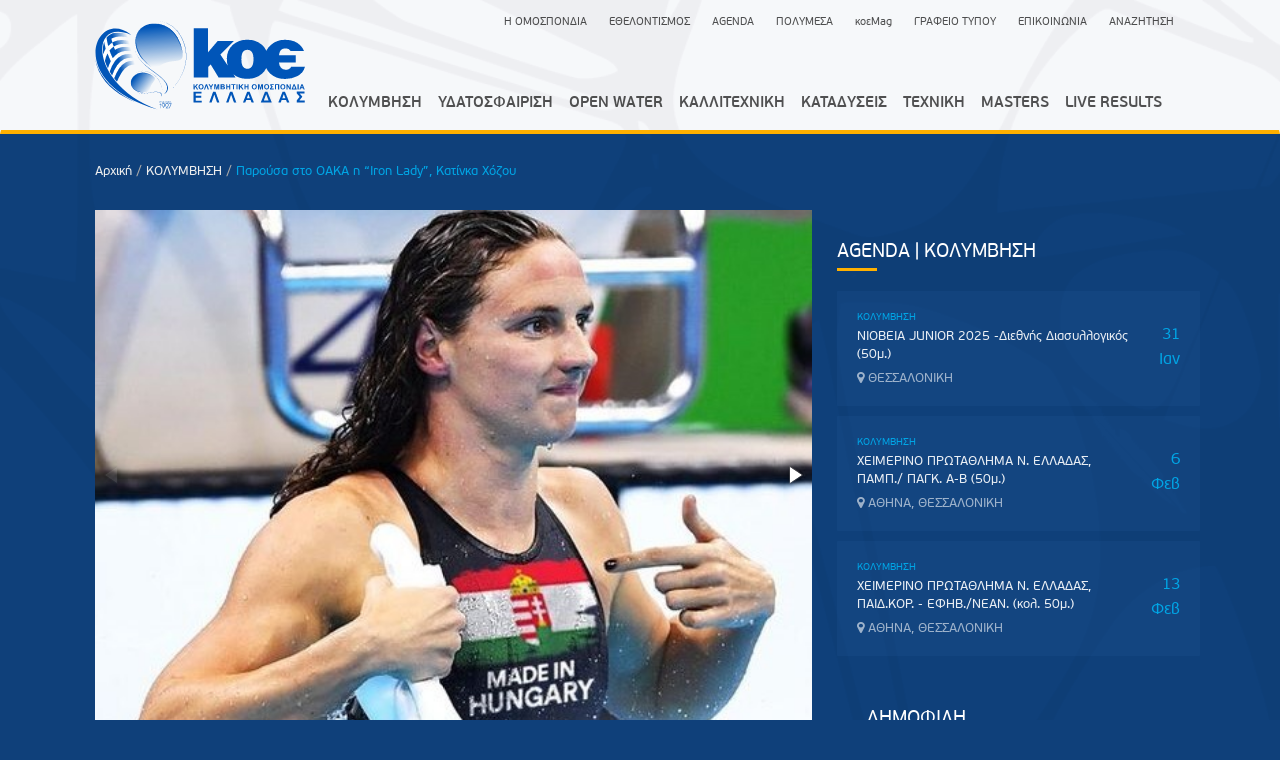

--- FILE ---
content_type: text/html; charset=UTF-8
request_url: https://koe.org.gr/article/parousa-sto-oaka-i-iron-lady-katinka-xozou
body_size: 8045
content:
<!DOCTYPE html>
<html lang="el">
<head>
    <meta charset="utf-8">
    <meta http-equiv="X-UA-Compatible" content="IE=edge">
    <meta name="viewport" content="width=device-width, initial-scale=1, user-scalable=no">
    <link rel="shortcut icon" href="https://koe.org.gr/images/favicon.ico">
    <title>ACROPOLIS SWIM OPEN 22 Παρούσα στο ΟΑΚΑ η “Iron Lady”, Κατίνκα Χόζου - Κολυμβητική Ομοσπονδία Ελλάδας - koe.org.gr</title>
<meta name="description" content="Αυξάνονται και πληθύνονται οι συμμετοχές στο διεθνές μίτινγκ ACROPOLIS SWIM OPEN 22, που διοργανώνει η ΚΟΕ το τριήμερο 1...">
    
<meta property="og:description" content="Αυξάνονται και πληθύνονται οι συμμετοχές στο διεθνές μίτινγκ ACROPOLIS SWIM OPEN 22, που διοργανώνει η ΚΟΕ το τριήμερο 1..." />
<meta property="og:title" content="ACROPOLIS SWIM OPEN 22 Παρούσα στο ΟΑΚΑ η “Iron Lady”, Κατίνκα Χόζου" />
<meta property="og:url" content="http://koe.org.gr/article/parousa-sto-oaka-i-iron-lady-katinka-xozou" />
<meta property="og:type" content="articles" />
<meta property="og:image:url" content="http://koe.org.gr/uploads/medium/xozoy4-2-ff69e.jpg" />
<meta property="og:image:height" content="388" />
<meta property="og:image:width" content="525" />
    <meta name="twitter:title" content="ACROPOLIS SWIM OPEN 22 Παρούσα στο ΟΑΚΑ η “Iron Lady”, Κατίνκα Χόζου" />
<meta name="twitter:description" content="Αυξάνονται και πληθύνονται οι συμμετοχές στο διεθνές μίτινγκ ACROPOLIS SWIM OPEN 22, που διοργανώνει η ΚΟΕ το τριήμερο 1..." />
    <link href="https://koe.org.gr/fonts/beauSans.css" rel="stylesheet">
    <link href="https://koe.org.gr/bootstrap/css/bootstrap.css" rel="stylesheet">
<link href="https://koe.org.gr/css/front.typography.css" rel="stylesheet">
<link href="https://koe.org.gr/css/front.base.css" rel="stylesheet">
<link href="https://koe.org.gr/css/front.theme.css" rel="stylesheet">
<link href="https://koe.org.gr/packages/royalslider/royalslider.css" rel="stylesheet">
<link href="https://koe.org.gr/packages/royalslider/skins/minimal-white/rs-minimal-white.css" rel="stylesheet">
<link href="https://koe.org.gr/css/front.main.css" rel="stylesheet">
<link href="https://koe.org.gr/packages/owl-carousel/assets/owl.carousel.css" rel="stylesheet">
<link href="https://koe.org.gr/frontend/assets/revolution-slider/css/settings.css" rel="stylesheet">


        <link href="https://koe.org.gr/packages/fotorama/fotorama.css" rel="stylesheet">

            <!-- jQuery (necessary for Bootstrap's JavaScript plugins) -->
    <!-- HTML5 Shim and Respond.js IE8 support of HTML5 elements and media queries -->
    <!--[if lt IE 9]>
    <meta http-equiv="X-UA-Compatible" content="IE=edge">
    <script src="https://oss.maxcdn.com/html5shiv/3.7.2/html5shiv.min.js') }}"></script>
    <script src="https://oss.maxcdn.com/respond/1.4.2/respond.min.js') }}"></script>
    <![endif]-->

</head>
<body>
<div id="fb-root"></div>
<script>(function(d, s, id) {
        var js, fjs = d.getElementsByTagName(s)[0];
        if (d.getElementById(id)) return;
        js = d.createElement(s); js.id = id;
        js.src = "//connect.facebook.net/en_US/sdk.js#xfbml=1&version=v2.5";
        fjs.parentNode.insertBefore(js, fjs);
    }(document, 'script', 'facebook-jssdk'));</script>
<!--Header Section Start Here -->
<nav class="navbar navbar-default   navbar-fixed-top_">
    <div class="container ">
        <!-- Brand and toggle get grouped for better mobile display -->
        <div class="navbar-header">
            <button type="button" class="navbar-toggle collapsed text center" data-toggle="collapse"
                    data-target="#bs-example-navbar-collapse-1" aria-expanded="false"><span
                        class="text  tiny">MENU</span>
                <span class="sr-only">Toggle navigation</span>
                <span class="icon-bar"></span>
                <span class="icon-bar"></span>
            </button>
            <a href="https://koe.org.gr" class=" brand" title="ΚΟΛΥΜΒΗΤΙΚΗ ΟΜΟΣΠΟΝΔΙΑ ΕΛΛΑΔΟΣ">
                <img src="https://koe.org.gr/images/koe_logo.svg"   alt=" ">
            </a>
        </div>

        <!-- Collect the nav links, forms, and other content for toggling -->
        <div class="collapse navbar-collapse" id="bs-example-navbar-collapse-1">
            <ul class="nav navbar-nav navbar-nav-small text   navbar-right">
                <li class="visible-sm visible-xs">
                    <a href="https://koe.org.gr/sports/kolimvisi">ΚΟΛΥΜΒΗΣΗ</a>
                </li>
                <li class="visible-sm visible-xs">
                    <a href="https://koe.org.gr/sports/water-polo">ΥΔΑΤΟΣΦΑΙΡΙΣΗ</a>
                </li>
                <li class="visible-sm visible-xs">
                    <a href="https://koe.org.gr/sports/anoixti-thalassa">OPEN WATER</a>
                </li>
                <li class="visible-sm visible-xs">
                    <a href="https://koe.org.gr/sports/sigxronismeni">ΚΑΛΛΙΤΕΧΝΙΚΗ<span
                                class="visible-lg"> ΚΟΛΥΜΒΗΣΗ</span></a>
                </li>
                <li class="visible-sm visible-xs">
                    <a href="https://koe.org.gr/sports/diving">ΚΑΤΑΔΥΣΕΙΣ</a>
                </li>
                <li class="visible-sm visible-xs">
                    <a href="https://koe.org.gr/sports/texniki-kolimvisi">ΤΕΧΝΙΚΗ<span class="visible-lg"> ΚΟΛΥΜΒΗΣΗ</span></a>
                </li>
                <li class="visible-sm visible-xs">
                    <a href="https://koe.org.gr/sports/masters">MASTERS</a>
                </li>
                <li class="visible-sm visible-xs">
                    <a href="https://results.koe.org.gr" target="_blank">LIVE RESULTS</a>
                </li>
                <li><a href="https://koe.org.gr/info/omospondia/dioikitikes-ipiresies">Η ΟΜΟΣΠΟΝΔΙΑ</a></li>
                <li><a href="https://koe.org.gr/ethelontismos">ΕΘΕΛΟΝΤΙΣΜΟΣ</a></li>
                <li><a href="https://koe.org.gr/events">AGENDA</a></li>
                <li><a href="https://koe.org.gr/media">ΠΟΛΥΜΕΣΑ</a></li>
                <li><a href="https://koe.org.gr/magazine">κοεMag</a></li>
                <li><a href="https://koe.org.gr/press">ΓΡΑΦΕΙΟ ΤΥΠΟΥ</a></li>
                <li     ><a href="https://koe.org.gr/contact">ΕΠΙΚΟΙΝΩΝΙΑ</a></li>
                <li><a href="https://koe.org.gr/search">ΑΝΑΖΗΤΗΣΗ</a></li>
                
                            </ul>
            <div class="pull-right   hidden-xs hidden-sm text theme medium clear" style="margin-top:-32px;">
                <nav>
                    <ul class="nav navbar-nav  text     main-menu    ">
                        <li>
                            <a href="https://koe.org.gr/sports/kolimvisi">ΚΟΛΥΜΒΗΣΗ</a>
                        </li>
                        <li>
                            <a href="https://koe.org.gr/sports/water-polo">ΥΔΑΤΟΣΦΑΙΡΙΣΗ</a>
                        </li>
                        <li>
                            <a href="https://koe.org.gr/sports/anoixti-thalassa">OPEN WATER</a>

                        </li>
                        <li>
                            <a href="https://koe.org.gr/sports/sigxronismeni">ΚΑΛΛΙΤΕΧΝΙΚΗ</a>
                        </li>
                        <li>
                            <a href="https://koe.org.gr/sports/diving">ΚΑΤΑΔΥΣΕΙΣ</a>
                        </li>
                        <li>
                            <a href="https://koe.org.gr/sports/texniki-kolimvisi">ΤΕΧΝΙΚΗ</a>
                        </li>
                        <li>
                            <a href="https://koe.org.gr/sports/masters">MASTERS</a>
                        </li>
                        <li>
                            <a href="https://results.koe.org.gr" target="_blank">LIVE RESULTS</a>
                        </li>
                    </ul>
                </nav>

            </div>
        </div>
        <!-- /.navbar-collapse -->
    </div>
    <!-- /.container-fluid -->
</nav>

<header id="main-menu" class="bck white   hidden-sm  hidden-xs">
    <section class=" bck white      " id="sports-menu">
        <div class="container    ">

            <div class="navbar-header">
                <button type="button" class="navbar-toggle collapsed" data-toggle="collapse"
                        data-target="#bs-example-navbar-collapse-1" aria-expanded="false">
                    <span class="sr-only">Toggle navigation</span>
                    <span class="icon-bar"></span>
                    <span class="icon-bar"></span>
                    <span class="icon-bar"></span>
                </button>
            </div>
            <nav>
                <ul class="nav navbar-nav  text     main-menu   navbar-right-">
                    <li id="sports-logo">
                        <a href="https://koe.org.gr" class=" brand" title="koe">
                            <img src="https://koe.org.gr/images/BANNER-0051.png" alt=" " width="90">
                        </a>
                    </li>
                    <li>
                        <a href="https://koe.org.gr/sports/kolimvisi">ΚΟΛΥΜΒΗΣΗ</a>
                    </li>
                    <li>
                        <a href="https://koe.org.gr/sports/water-polo">ΥΔΑΤΟΣΦΑΙΡΙΣΗ</a>
                    </li>
                    <li>
                        <a href="https://koe.org.gr/sports/anoixti-thalassa">OPEN WATER</a>
                    </li>
                    <li>
                        <a href="https://koe.org.gr/sports/sigxronismeni">ΚΑΛΛΙΤΕΧΝΙΚΗ ΚΟΛΥΜΒΗΣΗ</a>
                    </li>
                    <li>
                        <a href="https://koe.org.gr/sports/diving">ΚΑΤΑΔΥΣΕΙΣ</a>
                    </li>
                    <li>
                        <a href="https://koe.org.gr/sports/texniki-kolimvisi">ΤΕΧΝΙΚΗ ΚΟΛΥΜΒΗΣΗ</a>
                    </li>
                    <li>
                        <a href="https://koe.org.gr/sports/masters">MASTERS</a>
                    </li>
                </ul>
            </nav>

        </div>
    </section>

</header>

    <div class="article-page">
        <section class=" promoting bck pattern-dark" style="margin:0">
            <div class="container">
                <div class="row">
                    <div class="col-xs-12">
                        <ul class="breadcrumb">
                            <li>
                                <a href="https://koe.org.gr">Αρχική</a> /
                            </li>
                            
                                <a href="https://koe.org.gr/sports/kolimvisi/deltia-tipou">&Kappa;&Omicron;&Lambda;&Upsilon;&Mu;&Beta;&Eta;&Sigma;&Eta;</a>
                                /
                                                                                                                                                                                                                                <li class="active hidden-sm hidden-xs">
                                &Pi;&alpha;&rho;&omicron;ύ&sigma;&alpha; &sigma;&tau;&omicron; &Omicron;&Alpha;&Kappa;&Alpha; &eta; &ldquo;Iron Lady&rdquo;, &Kappa;&alpha;&tau;ί&nu;&kappa;&alpha; &Chi;ό&zeta;&omicron;&upsilon;
                            </li>
                        </ul>
                    </div>
                </div>
            </div>
        </section>
        <section class="bck  padding-bottom-large ">
            <div class="container">
                <div class="row">
                    <div class="col-md-8">
                        <div class="   bck white">
                            <div class="fotorama" data-nav="thumbs"   data-width="100%"
                                    data-minwidth="300"
                                 data-maxheight="600"
                                 data-maxwidth="100%"

                                    >
                                                                    <a href="https://koe.org.gr/uploads/medium/xozoy4-2-ff69e.jpg"
                                       data-caption=""
                                       data-thumb="https://koe.org.gr/uploads/thumbs/xozoy4-2-ff69e.jpg"></a>
                                                                    <a href="https://koe.org.gr/uploads/medium/xozoy-3-1ead1.jpg"
                                       data-caption=""
                                       data-thumb="https://koe.org.gr/uploads/thumbs/xozoy-3-1ead1.jpg"></a>
                                                                    <a href="https://koe.org.gr/uploads/medium/xozoy-rio-ada1d.jpg"
                                       data-caption=""
                                       data-thumb="https://koe.org.gr/uploads/thumbs/xozoy-rio-ada1d.jpg"></a>
                                                            </div>
                            <div class="article-padding">
                                                                <h5 class="      margin-bottom-small medium  text theme thin">
                                                                             &Kappa;&Omicron;&Lambda;&Upsilon;&Mu;&Beta;&Eta;&Sigma;&Eta;
                                                                                                                / ACROPOLIS SWIM OPEN 22 </h5>

                                <h1 class="   text semibold  "> &Pi;&alpha;&rho;&omicron;ύ&sigma;&alpha; &sigma;&tau;&omicron; &Omicron;&Alpha;&Kappa;&Alpha; &eta; &ldquo;Iron Lady&rdquo;, &Kappa;&alpha;&tau;ί&nu;&kappa;&alpha; &Chi;ό&zeta;&omicron;&upsilon; </h1>

                                <div class="row">
                                    <div class="col-sm-12">
                                        <div class="text small grey margin-top   "><i
                                                    class="fa fa-calendar text theme"></i>&nbsp;&nbsp;09.05.2022 13:44
                                            &nbsp;&nbsp;&nbsp; <i
                                                    class="fa fa-eye text theme"></i>&nbsp;&nbsp;3823
                                        </div>
                                    </div>
                                </div>

                                                                <div class="padding main-article-text"><p>Αυξάνονται και πληθύνονται οι συμμετοχές στο διεθνές μίτινγκ ACROPOLIS SWIM OPEN 22, που διοργανώνει η ΚΟΕ το τριήμερο 13-15 Μαϊου, με την κορυφαία  Κατίνκα Χόζου να δηλώνει την παρουσία της στους αγώνες που φιλοξενούνται στο κλειστό Κολυμβητήριο του ΟΑΚΑ.</p>
<p>Η 33χρονη «Iron Lady» της παγκόσμιας κολύμβησης, θα είναι παρούσα στο μίτινγκ, προσδίδοντας του ιδιαίτερη αίγλη και αξία, μαζί και με άλλες αξιόλογες διεθνείς συμμετοχές, αλλά και κορυφαίους κολυμβητές / τριες μας που έχουν δηλώσει τη συμμετοχή τους.</p>
<p>Η Χόζου, 3 φορές χρυσή ολυμπιονίκης του 2016 στο Ρίο ντε Τζανέιρο (100μ ύπτιο, 200 και 400μ Μικτή Ατομική), είναι χαρακτηριστικό πως, στο κορυφαίο αγωνιστικό επίπεδο, έχει στη συλλογή της 95 συνολικά μετάλλια από τα οποία 64 χρυσά, 20 ασημένια και 11 χάλκινα!</p>
<p>Ειδικότερα:</p>
<p>ΟΛΥΜΠΙΑΚΟΙ ΑΓΩΝΕΣ: 4 (3-1-0)</p>
<p>ΠΑΓΚΟΣΜΙΑ ΠΡΩΤΑΘΛΗΜΑΤΑ: 15 (9-1-5)</p>
<p>ΠΑΓΚΟΣΜΙΑ ΠΡΩΤΑΘΛΗΜΑΤΑ 25ΑΡΑΣ: 27 (17-8-2)</p>
<p>ΕΥΡΩΠΑΪΚΑ ΠΡΩΤΑΘΛΗΜΑΤΑ: 24 (15-6-3)</p>
<p>ΕΥΡΩΠΑΪΚΑ ΠΡΩΤΑΘΛΗΜΑΤΑ 25ΑΡΑΣ: 25 (20-4-1)</p>
<p>Οι συμμετοχές στο μίτινγκ, από τον διεθνή χώρο, έφτασαν ήδη τις 15 χώρες, που είναι: Αλβανία (2),  Αυστρία (1), Κύπρος (23), Εσθονία (3), Λιθουανία (2), Μολδαβία (7), Μεγάλη Βρετανία (11), Ρουμανία (3), Σερβία (4), Σλοβενία (2), Τουρκία (31), Ουκρανία (3), Ουγγαρία (3), Λίβανος (2), ΗΠΑ (1).</p>
<p>Από ελληνικής πλευράς έχουν δηλώσει συμμετοχή συνολικά 441 κολυμβητές / τριες.</p>
<p>ΓΡΑΦΕΙΟ ΤΥΠΟΥ ΚΟΕ</p></div>
                            </div>
                        </div>
                    </div>
                    <div class="col-md-4">
                        <div class="sidebar padding-top ">
                            <div class="row">
                                    <div class="margin-bottom-large    ">
    <div class="margin-bottom ">
        <div class="   fixtures_ ">
            <div class="the-title-small   ">
                 AGENDA  | &Kappa;&Omicron;&Lambda;&Upsilon;&Mu;&Beta;&Eta;&Sigma;&Eta;             </div>
            <div class="the-title-sep-small"></div>
        </div>
    </div>
    <div class="table   padding-top-small  ">
                            <div class="table-row  margin-bottom  block ">
                <a href="https://koe.org.gr/event/nioveia-junior-2025-diethnis-diasullogikos-50m"
                   class="  table-row  bck-dark-hover block border-theme  ">
                    <div class="table  padding  padding-left padding-right  "  >
                        <div class="table-cell padding-right">
                            <span class="text   theme ">
                                                                       &Kappa;&Omicron;&Lambda;&Upsilon;&Mu;&Beta;&Eta;&Sigma;&Eta;
                                                            </span>

                            <h3 class="margin-none text   medium   margin-top-small">&Nu;&Iota;&Omicron;&Beta;&Epsilon;&Iota;&Alpha; JUNIOR 2025 -&Delta;&iota;&epsilon;&theta;&nu;ή&sigmaf; &Delta;&iota;&alpha;&sigma;&upsilon;&lambda;&lambda;&omicron;&gamma;&iota;&kappa;ό&sigmaf; (50&mu;.)</h3>
                               <div class="text medium  agenda-location padding-top-tiny"><i
                                        class="fa fa-map-marker"></i> &Theta;&Epsilon;&Sigma;&Sigma;&Alpha;&Lambda;&Omicron;&Nu;&Iota;&Kappa;&Eta;</div>                        </div>
                        <div class="table-cell align right   ">
                            <div class="h2 text large margin-none thin theme">31</div>
                            <siv class="h2 text large margin-none thin theme">&Iota;&alpha;&nu;</siv>
                        </div>
                    </div>
                </a>
            </div>
                                <div class="table-row  margin-bottom  block ">
                <a href="https://koe.org.gr/event/xeimerino-protathlima-n-elladas-pamp-pagk-a-v-50m"
                   class="  table-row  bck-dark-hover block border-theme  ">
                    <div class="table  padding  padding-left padding-right  "  >
                        <div class="table-cell padding-right">
                            <span class="text   theme ">
                                                                       &Kappa;&Omicron;&Lambda;&Upsilon;&Mu;&Beta;&Eta;&Sigma;&Eta;
                                                            </span>

                            <h3 class="margin-none text   medium   margin-top-small">&Chi;&Epsilon;&Iota;&Mu;&Epsilon;&Rho;&Iota;&Nu;&Omicron; &Pi;&Rho;&Omega;&Tau;&Alpha;&Theta;&Lambda;&Eta;&Mu;&Alpha; &Nu;. &Epsilon;&Lambda;&Lambda;&Alpha;&Delta;&Alpha;&Sigma;, &Pi;&Alpha;&Mu;&Pi;./ &Pi;&Alpha;&Gamma;&Kappa;. &Alpha;-&Beta; (50&mu;.)</h3>
                               <div class="text medium  agenda-location padding-top-tiny"><i
                                        class="fa fa-map-marker"></i> &Alpha;&Theta;&Eta;&Nu;&Alpha;, &Theta;&Epsilon;&Sigma;&Sigma;&Alpha;&Lambda;&Omicron;&Nu;&Iota;&Kappa;&Eta;</div>                        </div>
                        <div class="table-cell align right   ">
                            <div class="h2 text large margin-none thin theme">6</div>
                            <siv class="h2 text large margin-none thin theme">&Phi;&epsilon;&beta;</siv>
                        </div>
                    </div>
                </a>
            </div>
                                <div class="table-row  margin-bottom  block ">
                <a href="https://koe.org.gr/event/xeimerino-protathlima-n-elladas-paid-kor-efiv-nean-kol-50m"
                   class="  table-row  bck-dark-hover block border-theme  ">
                    <div class="table  padding  padding-left padding-right  "  >
                        <div class="table-cell padding-right">
                            <span class="text   theme ">
                                                                       &Kappa;&Omicron;&Lambda;&Upsilon;&Mu;&Beta;&Eta;&Sigma;&Eta;
                                                            </span>

                            <h3 class="margin-none text   medium   margin-top-small">&Chi;&Epsilon;&Iota;&Mu;&Epsilon;&Rho;&Iota;&Nu;&Omicron; &Pi;&Rho;&Omega;&Tau;&Alpha;&Theta;&Lambda;&Eta;&Mu;&Alpha; &Nu;. &Epsilon;&Lambda;&Lambda;&Alpha;&Delta;&Alpha;&Sigma;, &Pi;&Alpha;&Iota;&Delta;.&Kappa;&Omicron;&Rho;. - &Epsilon;&Phi;&Eta;&Beta;./&Nu;&Epsilon;&Alpha;&Nu;. (&kappa;&omicron;&lambda;. 50&mu;.)</h3>
                               <div class="text medium  agenda-location padding-top-tiny"><i
                                        class="fa fa-map-marker"></i> &Alpha;&Theta;&Eta;&Nu;&Alpha;, &Theta;&Epsilon;&Sigma;&Sigma;&Alpha;&Lambda;&Omicron;&Nu;&Iota;&Kappa;&Eta;</div>                        </div>
                        <div class="table-cell align right   ">
                            <div class="h2 text large margin-none thin theme">13</div>
                            <siv class="h2 text large margin-none thin theme">&Phi;&epsilon;&beta;</siv>
                        </div>
                    </div>
                </a>
            </div>
                        </div>
    </div>
                                </div>
                                <div class="col-sm-6 col-md-12">
                                    <h2 class="the-title-small">ΔΗΜΟΦΙΛΗ </h2>
    <div class="the-title-sep-small"></div>
    <div class="margin-bottom-large">
                    <a href="https://koe.org.gr/article/na-eimaste-etoimoi-gia-tous-agones-pou-akolouthoun-pics" class="     ">
                <div class="related-listing">
                    <div class="media">
                                                    <div class="media-left ">
                                <div class="related-listing-image"
                                     style="background-image:url(https://koe.org.gr/uploads/thumbs/koe-2-3f756.jpeg);"></div>
                            </div>
                                                <div class="media-body">
                        <span class="text tiny     theme">
                                                            &Kappa;&Omicron;&Lambda;&Upsilon;&Mu;&Beta;&Eta;&Sigma;&Eta;
                                                        </span>

                            <div class="media-heading">&laquo;&Nu;&alpha; &epsilon;ί&mu;&alpha;&sigma;&tau;&epsilon; έ&tau;&omicron;&iota;&mu;&omicron;&iota; &gamma;&iota;&alpha; &tau;&omicron;&upsilon;&sigmaf; &alpha;&gamma;ώ&nu;&epsilon;&sigmaf; &pi;&omicron;&upsilon; &alpha;&kappa;&omicron;&lambda;&omicron;&upsilon;&theta;&omicron;ύ&nu;&raquo; (pics)</div>
                            <div class="media-details"><i
                                        class="fa fa-calendar"></i>&nbsp;&nbsp;06.01.2026
                            </div>
                        </div>
                    </div>
                </div>
            </a>
            <!--block First End Here-->
                    <a href="https://koe.org.gr/article/o-apostolos-tsagkarakis-neos-dieuthuntis-olon-ton-athlimaton-stin-european-aquatics" class="     ">
                <div class="related-listing">
                    <div class="media">
                                                    <div class="media-left ">
                                <div class="related-listing-image"
                                     style="background-image:url(https://koe.org.gr/uploads/thumbs/tsagkarakis-1-e3f2b.jpg);"></div>
                            </div>
                                                <div class="media-body">
                        <span class="text tiny     theme">
                                                            &Kappa;&Omicron;&Lambda;&Upsilon;&Mu;&Beta;&Eta;&Sigma;&Eta;
                                                            &Kappa;&Alpha;&Lambda;&Lambda;&Iota;&Tau;&Epsilon;&Chi;&Nu;&Iota;&Kappa;&Eta;
                                                            &Alpha;&Nu;&Omicron;&Iota;&Chi;&Tau;&Eta; &Theta;&Alpha;&Lambda;&Alpha;&Sigma;&Sigma;&Alpha;
                                                            &Tau;&Epsilon;&Chi;&Nu;&Iota;&Kappa;&Eta;
                                                        </span>

                            <div class="media-heading">&Omicron; &Alpha;&pi;ό&sigma;&tau;&omicron;&lambda;&omicron;&sigmaf; &Tau;&sigma;&alpha;&gamma;&kappa;&alpha;&rho;ά&kappa;&eta;&sigmaf; &nu;έ&omicron;&sigmaf; &delta;&iota;&epsilon;&upsilon;&theta;&upsilon;&nu;&tau;ή&sigmaf; ό&lambda;&omega;&nu; &tau;&omega;&nu; &alpha;&theta;&lambda;&eta;&mu;ά&tau;&omega;&nu; &sigma;&tau;&eta;&nu; European Aquatics   </div>
                            <div class="media-details"><i
                                        class="fa fa-calendar"></i>&nbsp;&nbsp;30.01.2026
                            </div>
                        </div>
                    </div>
                </div>
            </a>
            <!--block First End Here-->
                    <a href="https://koe.org.gr/article/protoxronia-sto-gerevan" class="     ">
                <div class="related-listing">
                    <div class="media">
                                                    <div class="media-left ">
                                <div class="related-listing-image"
                                     style="background-image:url(https://koe.org.gr/uploads/thumbs/erevan-731c7.jpeg);"></div>
                            </div>
                                                <div class="media-body">
                        <span class="text tiny     theme">
                                                            &Kappa;&Omicron;&Lambda;&Upsilon;&Mu;&Beta;&Eta;&Sigma;&Eta;
                                                        </span>

                            <div class="media-heading">&Pi;&rho;&omega;&tau;&omicron;&chi;&rho;&omicron;&nu;&iota;ά &sigma;&tau;&omicron; &Gamma;&epsilon;&rho;&epsilon;&beta;ά&nu;   </div>
                            <div class="media-details"><i
                                        class="fa fa-calendar"></i>&nbsp;&nbsp;01.01.2026
                            </div>
                        </div>
                    </div>
                </div>
            </a>
            <!--block First End Here-->
            </div>
                                </div>
                                <div class="col-sm-6 col-md-12">
                                                                    </div>
                            </div>
                        </div>
                    </div>
                </div>
            </div>
        </section>
    </div>
    <!-- site content -->

<!--Footer Section End Here -->
<footer id="footer" class="     condensed padding-top-medium    ">
    <div class="bck pattern1">
        <div class="container">
            <div class="row padding-bottom-medium">
                <div class="col-xs-12 col-sm-3">
                    <h3 class="  text bold">Η ΟΜΟΣΠΟΝΔΙΑ</h3>

                    <div class="seperator"></div>
                    <ul class="links-columns">
                                <li>
                                    <a href="https://koe.org.gr/info/omospondia/dioikitikes-ipiresies"   >Διοικητικές υπηρεσίες</a>
                                </li>
                                <li>
                                    <a href="https://koe.org.gr/info/omospondia/katastatiko"  >Καταστατικό</a>
                                </li>
                                <li>
                                    <a href="https://koe.org.gr/info/omospondia/geniki-sineleusi" >Γενική συνέλευση</a>
                                </li>
                                <li>
                                    <a href="https://koe.org.gr/info/omospondia/kanonismoi"  >Κανονισμοί</a>
                                </li>
                                <li>
                                    <a href="https://koe.org.gr/info/omospondia/egkiklioi"  >Εγκύκλιοι</a>
                                </li>
                                <li>
                                    <a href="https://koe.org.gr/info/politis/diagonismoi"  >Διαγωνισμοί</a>
                                </li>
                                <li>
                                    <a href="https://koe.org.gr/info/politis/simvaseis"  >Συμβάσεις</a>
                                </li>
                        <li>
                            <a href="https://koe.org.gr/info/epitropes/epitropes"  >Περιφερειακές επιτροπές</a>
                        </li>
                        <li>
                            <a href="https://koe.org.gr/events"  >Agenda</a>
                        </li>
                        <li>
                            <a href="https://koe.org.gr/koearchive/kolimvisi/apotelesmata"  >Αρχείο ΚΟΕ</a>
                        </li>
                                <li>
                                    <a href="https://koe.org.gr/contact">Επικοινωνία</a>
                                </li>
                    </ul>

                </div>
                <div class="col-xs-12 col-sm-3">
                    <h3 class="  text bold">ΑΘΛΗΜΑΤΑ </h3>

                    <div class="seperator"></div>
                    <ul class="links-columns">
                        <li>
                            <a href="https://koe.org.gr/sports/kolimvisi">Κολύμβηση</a>
                        </li>
                        <li>
                            <a href="https://koe.org.gr/sports/sigxronismeni">Καλλιτεχνική Κολύμβηση</a>
                        </li>
                        <li>
                            <a href="https://koe.org.gr/sports/water-polo">Υδατοσφαίριση</a>
                        </li>
                        <li>
                            <a href="https://koe.org.gr/sports/anoixti-thalassa">Ανοιχτή Θάλασσα</a>
                        </li>
                        <li>
                            <a href="https://koe.org.gr/sports/diving">Καταδύσεις</a>
                        </li>
                        <li>
                            <a href="https://koe.org.gr/sports/texniki-kolimvisi">Τεχνική Κολύμβηση</a>
                        </li>

                    </ul>

                </div>
                <div class="col-xs-12 col-sm-3">
                    <h3 class="  text bold">ΓΡΑΦΕΙΟ ΤΥΠΟΥ</h3>

                    <div class="seperator"></div>
                    <ul class="links-columns">
                        <li>
                            <a href="https://koe.org.gr/press/deltia-tipou">Δελτία Τύπου</a>
                        </li>
                        <li>
                            <a href="https://koe.org.gr/press/news">Ειδήσεις</a>
                        </li>
                        <li>
                            <a href="https://koe.org.gr/press/articles">Άρθρα</a>
                        </li>
                        <li>
                            <a href="https://koe.org.gr/press/afieromata">Αφιερώματα</a>
                        </li>
                        <li>
                            <a href="https://koe.org.gr/press/interviews">Συνεντεύξεις</a>
                        </li>

                    </ul>

                </div>
                <div class="col-xs-12 col-sm-3 text white">

                    <h5 class="margin-bottom text semibold">ΚΟΛΥΜΒΗΤΙΚΗ ΟΜΟΣΠΟΝΔΙΑ ΕΛΛΑΔΟΣ</h5>

                    <div class="text medium">
                        <p>Λεωφόρος Ανδρέα Συγγρού 236 (ισόγειο)<br>
                            17672 Καλλιθέα, Αθήνα<br>
                            <br><br>
                        </p>

                        <p><i class="fa fa-envelope"></i>&nbsp;&nbsp;<a href="/cdn-cgi/l/email-protection#d2bbbcb4bd92b9bdb7fcbda0b5fcb5a0"><span class="__cf_email__" data-cfemail="761f181019361d191358190411581104">[email&#160;protected]</span></a></p>

                        <p><i class="fa fa-phone"></i>&nbsp;&nbsp;210 9851020</p>

                        <p><i class="fa fa-fax"></i>&nbsp;&nbsp;210 9850964</p>
                        <p>Επικοινωνία με Επιτροπή Δεοντολογίας<br/>

                            <a href="/cdn-cgi/l/email-protection#7613021e1f150515191213361d191358190411581104"><span class="__cf_email__" data-cfemail="e1849589888292828e8584a18a8e84cf8e9386cf8693">[email&#160;protected]</span></a>
                        </p>

                    </div>
                </div>
            </div>

            <div class="  padding-top  padding-bottom-large footer-logos">
                <div class="row">
                    <div class="col-sm-2 col-xs-3">
                        <div class="  padding-top-tiny padding-bottom  ">
                            <a href="http://www.fina.org" target="_blank">
                                <img src="https://koe.org.gr/logos/fina-logo.png"/>
                            </a>
                        </div>
                    </div>
                    <div class="col-sm-3 col-xs-4">
                        <div class="  padding-top-tiny padding-bottom  ">
                            <a href="http://www.cmas.org" target="_blank">
                                <img src="https://koe.org.gr/logos/cmas-logo.png"/>
                            </a>
                        </div>
                    </div>
                    <div class="col-sm-3 col-xs-4">
                        <div class="  padding-top-tiny padding-bottom  ">
                            <a href="http://www.len.eu" target="_blank">
                                <img src="https://koe.org.gr/logos/logo-len.png"/>
                            </a>
                        </div>
                    </div>
                </div>
            </div>
        </div>
</footer>
<div class="copyright">
    <div class="container">
        <div class="row">
            <div class="col-xs-12">
                <div class=" padding-top  padding-bottom text white  medium   opacity">
                    &copy; Copyright 2026 ΚΟΛΥΜΒΗΤΙΚΗ ΟΜΟΣΠΟΝΔΙΑ ΕΛΛΑΔΟΣ. Με την επιφύλαξη παντός δικαιώματος.
                </div>
            </div>
        </div>
    </div>
</div>
<!--Footer Section End Here -->

<script data-cfasync="false" src="/cdn-cgi/scripts/5c5dd728/cloudflare-static/email-decode.min.js"></script><script src="https://koe.org.gr/packages/blazy/blazy.min.js"></script>
<script src="https://koe.org.gr/frontend/assets/js/jquery.min.js"></script>
<script src="https://koe.org.gr/packages/royalslider/jquery.easing-1.3.js"></script>
<script src="https://koe.org.gr/frontend/assets/js/bootstrap.min.js"></script>
<script src="https://koe.org.gr/frontend/js/main.js"></script>
<script src="https://koe.org.gr/packages/owl-carousel/owl.carousel.min.js"></script>
<script src="https://koe.org.gr/packages/royalslider/jquery.royalslider.min.js"></script>


    
    <script src="https://koe.org.gr/packages/fotorama/fotorama.js"></script>
    <!-- Go to www.addthis.com/dashboard to customize your tools -->
    <style>
        /* Enhanced Instagram embed styles for Safari mobile compatibility */
        .instagram-embed {
            position: relative;
            padding-bottom: 125%; /* Instagram's aspect ratio */
            height: 0;
            overflow: hidden;
            max-width: 540px;
            margin: 20px auto;
        }

        .instagram-embed iframe {
            position: absolute;
            top: 0;
            left: 0;
            width: 100%;
            height: 100%;
            border: none;
            /* Safari mobile specific optimizations */
            -webkit-transform: translateZ(0);
            transform: translateZ(0);
            -webkit-backface-visibility: hidden;
            backface-visibility: hidden;
            -webkit-overflow-scrolling: touch;
        }

        /* Mobile Safari specific fixes */
        @media  screen and (max-width: 768px) {
            .instagram-embed {
                max-width: 100%;
                margin: 15px 0;
                padding-bottom: 140%; /* Adjusted for mobile */
            }

            .instagram-embed iframe {
                /* Force hardware acceleration on mobile Safari */
                -webkit-transform: translate3d(0, 0, 0);
                transform: translate3d(0, 0, 0);
                will-change: transform;
            }
        }

        /* iOS Safari specific optimizations */
        @supports (-webkit-touch-callout: none) {
            .instagram-embed iframe {
                /* iOS Safari specific iframe optimizations */
                -webkit-overflow-scrolling: touch;
            }
        }
    </style>

<script>
    (function(i,s,o,g,r,a,m){i['GoogleAnalyticsObject']=r;i[r]=i[r]||function(){
                (i[r].q=i[r].q||[]).push(arguments)},i[r].l=1*new Date();a=s.createElement(o),
            m=s.getElementsByTagName(o)[0];a.async=1;a.src=g;m.parentNode.insertBefore(a,m)
    })(window,document,'script','//www.google-analytics.com/analytics.js','ga');

    ga('create', 'UA-72225247-1', 'auto');
    ga('send', 'pageview');

</script>
<link href="https://cdnjs.cloudflare.com/ajax/libs/font-awesome/4.7.0/css/font-awesome.min.css" rel="stylesheet">

<script defer src="https://static.cloudflareinsights.com/beacon.min.js/vcd15cbe7772f49c399c6a5babf22c1241717689176015" integrity="sha512-ZpsOmlRQV6y907TI0dKBHq9Md29nnaEIPlkf84rnaERnq6zvWvPUqr2ft8M1aS28oN72PdrCzSjY4U6VaAw1EQ==" data-cf-beacon='{"version":"2024.11.0","token":"c37eed845fa34781a1ec6550aec3aa40","r":1,"server_timing":{"name":{"cfCacheStatus":true,"cfEdge":true,"cfExtPri":true,"cfL4":true,"cfOrigin":true,"cfSpeedBrain":true},"location_startswith":null}}' crossorigin="anonymous"></script>
</body>
</html>
